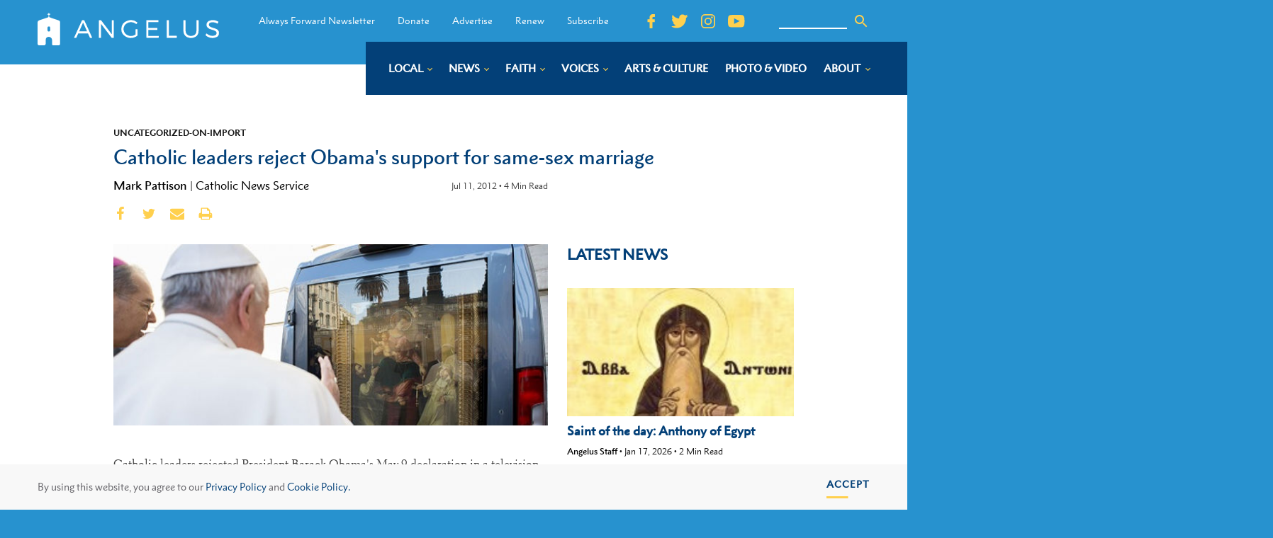

--- FILE ---
content_type: application/javascript
request_url: https://angelusnews.com/wp-content/plugins/nitrogen/assets/dist/assets/main.f45c0f1c.js?ver=1
body_size: -303
content:
document.addEventListener("DOMContentLoaded",()=>{console.log("JMJ")});
